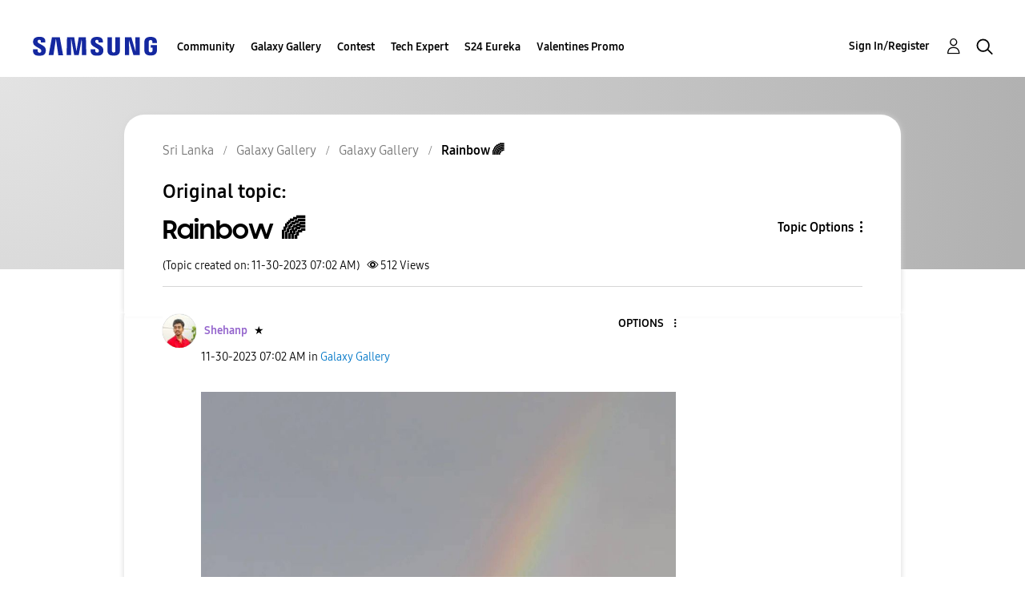

--- FILE ---
content_type: text/html; charset=UTF-8
request_url: https://r2.community.samsung.com/t5/Galaxy-Gallery/Rainbow/td-p/14989860
body_size: 1876
content:
<!DOCTYPE html>
<html lang="en">
<head>
    <meta charset="utf-8">
    <meta name="viewport" content="width=device-width, initial-scale=1">
    <title></title>
    <style>
        body {
            font-family: "Arial";
        }
    </style>
    <script type="text/javascript">
    window.awsWafCookieDomainList = [];
    window.gokuProps = {
"key":"AQIDAHjcYu/GjX+QlghicBgQ/7bFaQZ+m5FKCMDnO+vTbNg96AF9ZO7knldUHP8/4v89DrtSAAAAfjB8BgkqhkiG9w0BBwagbzBtAgEAMGgGCSqGSIb3DQEHATAeBglghkgBZQMEAS4wEQQMdMda3UYhahVsCXvUAgEQgDuVdMhHcUEmAgLaAz3dl+bxRFCsbgw6H8Od+h9kjx73yBqg0YpijoxCxbxmsKvqxC3U9oY9araV+F5RKA==",
          "iv":"D549SQHmeAAAAytm",
          "context":"N7UcLEVDW/Dagtgam1Q0wlrMEGs8uaXeP9BH1ON3vuXDN2pgz7QD6o5JowMzIOy36SE+7LLpHkOjs9CaGrGLrrM/8texznrsZbhAkRQIHVJC2unvLmJL1i4rJzgeWQZh67/[base64]/mlaqPre91uMEb97bbZ88+i+ZVCsZb3do0UBsCC8lIhZ9oiu4/N2kHDe4gr9Hg538wUxjFlX1VEDv0"
};
    </script>
    <script src="https://bc0439715fa6.967eb88d.us-east-2.token.awswaf.com/bc0439715fa6/e566d069acb5/9c5f3411fe12/challenge.js"></script>
</head>
<body>
    <div id="challenge-container"></div>
    <script type="text/javascript">
        AwsWafIntegration.saveReferrer();
        AwsWafIntegration.checkForceRefresh().then((forceRefresh) => {
            if (forceRefresh) {
                AwsWafIntegration.forceRefreshToken().then(() => {
                    window.location.reload(true);
                });
            } else {
                AwsWafIntegration.getToken().then(() => {
                    window.location.reload(true);
                });
            }
        });
    </script>
    <noscript>
        <h1>JavaScript is disabled</h1>
        In order to continue, we need to verify that you're not a robot.
        This requires JavaScript. Enable JavaScript and then reload the page.
    </noscript>
</body>
</html>